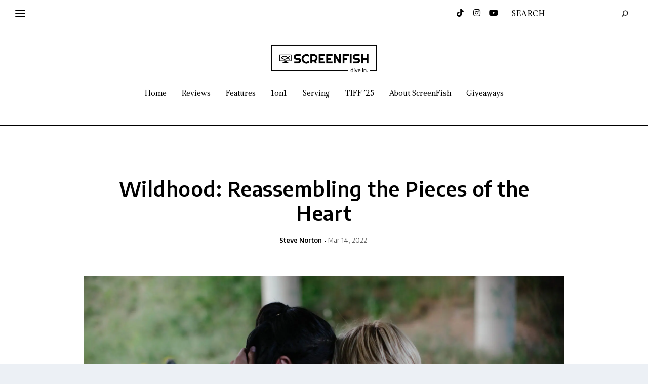

--- FILE ---
content_type: text/css
request_url: https://screenfish.net/wp-content/et-cache/global/et-extra-customizer-global.min.css?ver=1746227687
body_size: 1908
content:
#main-content .container,.boxed_layout #page-container,.boxed_layout,.boxed_layout.et_fixed_nav .et-fixed-header #main-header{max-width:1440px}.widget_et_recent_tweets .widget_list a,.widget_et_recent_tweets .et-extra-icon,.widget_et_recent_tweets .widget-footer .et-extra-social-icon,.widget_et_recent_tweets .widget-footer .et-extra-social-icon::before,.project-details .project-details-title,.et_filterable_portfolio .filterable_portfolio_filter a.current,.et_extra_layout .et_pb_extra_column_main .et_pb_column .module-head h1,.et_pb_extra_column .module-head h1,#portfolio_filter a.current,.woocommerce div.product div.summary .product_meta a,.woocommerce-page div.product div.summary .product_meta a,.et_pb_widget.woocommerce .product_list_widget li .amount,.et_pb_widget li a:hover,.et_pb_widget.woocommerce .product_list_widget li a:hover,.et_pb_widget.widget_et_recent_videos .widget_list .title:hover,.et_pb_widget.widget_et_recent_videos .widget_list .title.active,.woocommerce .woocommerce-info:before{color:#007acc}.single .score-bar,.widget_et_recent_reviews .review-breakdowns .score-bar,.et_pb_extra_module .posts-list article .post-thumbnail,.et_extra_other_module .posts-list article .post-thumbnail,.et_pb_widget .widget_list_portrait,.et_pb_widget .widget_list_thumbnail,.quote-format,.link-format,.audio-format .audio-wrapper,.paginated .pagination li.active,.score-bar,.review-summary-score-box,.post-footer .rating-stars #rating-stars img.star-on,.post-footer .rating-stars #rated-stars img.star-on,.author-box-module .author-box-avatar,.timeline-menu li.active a:before,.woocommerce div.product form.cart .button,.woocommerce div.product form.cart .button.disabled,.woocommerce div.product form.cart .button.disabled:hover,.woocommerce-page div.product form.cart .button,.woocommerce-page div.product form.cart .button.disabled,.woocommerce-page div.product form.cart .button.disabled:hover,.woocommerce div.product form.cart .read-more-button,.woocommerce-page div.product form.cart .read-more-button,.woocommerce div.product form.cart .post-nav .nav-links .button,.woocommerce-page div.product form.cart .post-nav .nav-links .button,.woocommerce .woocommerce-message,.woocommerce-page .woocommerce-message{background-color:#007acc}#et-menu>li>ul,#et-menu li>ul,#et-menu>li>ul>li>ul,.et-top-search-primary-menu-item .et-top-search,.et_pb_module,.module,.page article,.authors-page .page,#timeline-sticky-header,.et_extra_other_module,.woocommerce .woocommerce-info{border-color:#007acc}h1,h2,h3,h4,h5,h6,h1 a,h2 a,h3 a,h4 a,h5 a,h6 a{line-height:1.2em}body,p{line-height:1.6em}h1,h2,h3,h4,h5,h6,h1 a,h2 a,h3 a,h4 a,h5 a,h6 a{font-weight:bold;font-style:normal;text-transform:none;text-decoration:none}h1,h2,h3,h4,h5,h6,h1 a,h2 a,h3 a,h4 a,h5 a,h6 a{font-family:'Encode Sans',Helvetica,Arial,Lucida,sans-serif}body{font-family:'Adamina',Georgia,"Times New Roman",serif}a,a:visited,.post-content a,.et_pb_pagebuilder_layout .et_pb_blurb_container p a,.et_pb_pagebuilder_layout .et_pb_code a,.et_pb_pagebuilder_layout .et_pb_promo_description a,.et_pb_pagebuilder_layout .et_pb_newsletter_description a,.et_pb_pagebuilder_layout .et_pb_team_member_description>a,.et_pb_pagebuilder_layout .et_pb_pricing li a,.et_pb_pagebuilder_layout .et_pb_slide_content a,.et_pb_pagebuilder_layout .et_pb_tab a,.et_pb_pagebuilder_layout .et_pb_text a,.et_pb_pagebuilder_layout .et_pb_toggle_content a,.et_pb_pagebuilder_layout .et_pb_fullwidth_code a{color:#007acc}body{color:#000000}h1,h2,h3,h4,h5,h6,h1 a,h2 a,h3 a,h4 a,h5 a,h6 a{color:#000000}.archive h1,.search h1{color:#000000}#page-container{background-color:#f9f9f9}#et-menu li a{font-size:14px}#et-navigation ul li,#et-navigation li a,#et-navigation>ul>li>a{font-weight:normal;font-style:normal;text-transform:none;text-decoration:none}#et-menu>li a,#et-menu>li.menu-item-has-children>a:after,#et-menu>li.mega-menu-featured>a:after,#et-extra-mobile-menu>li.mega-menu-featured>a:after{color:#000000}#et-menu>li>a:hover,#et-menu>li.menu-item-has-children>a:hover:after,#et-menu>li.mega-menu-featured>a:hover:after,#et-navigation>ul#et-menu>li.current-menu-item>a,#et-navigation>ul#et-menu>li.current_page_item>a,#et-extra-mobile-menu>li.mega-menu-featured>a:hover:after,#et-extra-mobile-menu>li.current-menu-item>a,#et-extra-mobile-menu>li.current_page_item>a,#et-extra-mobile-menu>li>a:hover{color:#000000}#et-navigation>ul>li>a:before{background-color:#000000}#main-header{background-color:#ffffff}#et-menu li>ul li a,#et-menu li.mega-menu>ul>li>a,#et-menu .sub-menu li.mega-menu-featured>a:after,#et-menu .sub-menu li.menu-item-has-children>a:after,#et-extra-mobile-menu .sub-menu li.mega-menu-featured>a:after,#et-extra-mobile-menu li a,#et-menu li.mega-menu-featured>ul li .title,#et-extra-mobile-menu li.mega-menu-featured>ul li .title,#et-menu li.mega-menu-featured>ul li .featured-post h2,#et-extra-mobile-menu li.mega-menu-featured>ul li .featured-post h2,#et-menu li.mega-menu-featured>ul li .featured-post .post-meta a,#et-extra-mobile-menu li.mega-menu-featured>ul li .featured-post .post-meta a,#et-menu li.mega-menu-featured>ul li.menu-item .recent-list .recent-post .post-content .post-meta,#et-extra-mobile-menu li.mega-menu-featured>ul li.menu-item .recent-list .recent-post .post-content .post-meta,#et-menu li.mega-menu-featured>ul li.menu-item .recent-list .recent-post .post-content .post-meta a,#et-extra-mobile-menu li.mega-menu-featured>ul li.menu-item .recent-list .recent-post .post-content .post-meta a{color:#000000}#et-menu li>ul li a:hover,#et-extra-mobile-menu li>ul li a:hover,#et-menu li>ul li.current-menu-item a,#et-menu li>ul li.current_page_item a,#et-extra-mobile-menu li>ul li.current-menu-item a,#et-extra-mobile-menu li>ul li.current_page_item a,#et-menu li.mega-menu>ul>li>a:hover,#et-menu .sub-menu li.mega-menu-featured>a:hover:after,#et-menu .sub-menu li.menu-item-has-children>a:hover:after,#et-extra-mobile-menu .sub-menu li.mega-menu-featured>a:hover:after,#et-menu li.mega-menu-featured>ul li .featured-post .post-meta a:hover,#et-extra-mobile-menu li.mega-menu-featured>ul li .featured-post .post-meta a:hover,#et-menu li.mega-menu-featured>ul li.menu-item .recent-list .recent-post .post-content .post-meta a:hover,#et-extra-mobile-menu li.mega-menu-featured>ul li.menu-item .recent-list .recent-post .post-content .post-meta a:hover{color:rgba(0,0,0,0.7)}#top-header{background-color:#ffffff}#et-secondary-menu a,#et-secondary-menu li.menu-item-has-children>a:after{color:#000000}#et-secondary-menu li a:hover,#et-secondary-menu>li>a:hover:before,#et-secondary-menu li.menu-item-has-children>a:hover:after,#et-secondary-menu li.current-menu-item>a{color:rgba(0,0,0,0.8)}#et-secondary-menu>li>a:hover:before{text-shadow:10px 0 rgba(0,0,0,0.8),-10px 0 rgba(0,0,0,0.8)}#et-secondary-nav #et-secondary-menu{background-color:#ffffff}#et-secondary-menu ul a,#et-secondary-menu li>ul li.menu-item-has-children>a:after{color:#000000}#et-secondary-menu li>ul li a:hover,#et-secondary-menu li>ul li.menu-item-has-children>a:hover:after,#et-secondary-menu li>ul li.current-menu-item a,#et-secondary-menu li>ul li.current_page_item a{color:rgba(0,0,0,0.8)}#et-trending-label,#et-trending-button{color:#000000}#et-trending-button span{background-color:#000000}header.header .et-trending-post a,header.header .et-trending-post a:visited{color:rgba(0,0,0,0.6)}#et-info .et-cart span,#et-info .et-top-search .et-search-field{font-weight:normal;font-style:normal;text-transform:uppercase;text-decoration:none}#et-info .et-top-search .et-search-field::-webkit-input-placeholder{font-weight:normal;font-style:normal;text-transform:uppercase;text-decoration:none}#et-info .et-top-search .et-search-field:-moz-placeholder{font-weight:normal;font-style:normal;text-transform:uppercase;text-decoration:none}#et-info .et-top-search .et-search-field::-moz-placeholder{font-weight:normal;font-style:normal;text-transform:uppercase;text-decoration:none}#et-info .et-top-search .et-search-field:-ms-input-placeholder{font-weight:normal;font-style:normal;text-transform:uppercase;text-decoration:none}#et-info .et-cart,#et-info .et-top-search .et-search-field,#et-info .et-top-search .et-search-submit:before,#et-info .et-extra-social-icons .et-extra-icon,#et-info .et-extra-social-icons .et-extra-icon:before{color:#000000}.et-fixed-header #et-menu li a{font-size:14px}.et-fixed-header #et-menu>li a,.et-fixed-header #et-menu>li.menu-item-has-children>a:after,.et-fixed-header #et-menu>li.mega-menu-featured>a:after,.et-fixed-header #et-extra-mobile-menu>li.mega-menu-featured>a:after{color:#000000}.et-fixed-header #et-navigation>ul#et-menu>li.current-menu-item>a,.et-fixed-header #et-navigation>ul#et-menu>li.li.current_page_item>a,.et-fixed-header #et-navigation>ul#et-menu>li>a:hover,.et-fixed-header #et-navigation>ul#et-menu>li.menu-item-has-children>a:hover:after,.et-fixed-header #et-navigation>ul#et-menu>li.mega-menu-featured>a:hover:after,.et-fixed-header #et-extra-mobile-menu>li.mega-menu-featured>a:hover:after{color:rgba(0,0,0,0.8)}.et-fixed-header #et-navigation>ul>li>a:before{background-color:rgba(0,0,0,0.8)}.et-fixed-header #main-header{background-color:#ffffff}#page-container .button,#page-container button,#page-container button[type="submit"],#page-container input[type="submit"],#page-container input[type="reset"],#page-container input[type="button"],.read-more-button,.comment-body .comment_area .comment-content .reply-container .comment-reply-link,.widget_tag_cloud a,.widget_tag_cloud a:visited,.post-nav .nav-links .button,a.read-more-button,a.read-more-button:visited,#footer .widget_tag_cloud a,#footer .widget_tag_cloud a:visited,#footer a.read-more-button,#footer a.read-more-button:visited,#footer .button,#footer button,#footer button[type="submit"],#footer input[type="submit"],#footer input[type="reset"],#footer input[type="button"],.et_pb_button{font-size:12px}#page-container .button,#page-container button,#page-container button[type="submit"],#page-container input[type="submit"],#page-container input[type="reset"],#page-container input[type="button"],.read-more-button,.comment-body .comment_area .comment-content .reply-container .comment-reply-link,.widget_tag_cloud a,.widget_tag_cloud a:visited,.post-nav .nav-links .button,a.read-more-button,a.read-more-button:visited,#footer .widget_tag_cloud a,#footer .widget_tag_cloud a:visited,#footer a.read-more-button,#footer a.read-more-button:visited,#footer .button,#footer button,#footer button[type="submit"],#footer input[type="submit"],#footer input[type="reset"],#footer input[type="button"],.et_pb_button{color:#000000}#page-container .button,#page-container button,#page-container button[type="submit"],#page-container input[type="submit"],#page-container input[type="reset"],#page-container input[type="button"],.read-more-button,.comment-body .comment_area .comment-content .reply-container .comment-reply-link,.widget_tag_cloud a,.widget_tag_cloud a:visited,.post-nav .nav-links .button,a.read-more-button,a.read-more-button:visited,#footer .widget_tag_cloud a,#footer .widget_tag_cloud a:visited,#footer a.read-more-button,#footer a.read-more-button:visited,#footer .button,#footer button,#footer button[type="submit"],#footer input[type="submit"],#footer input[type="reset"],#footer input[type="button"],.et_pb_button{background-color:rgba(255,255,255,0.1)}#page-container .button,#page-container button,#page-container button[type="submit"],#page-container input[type="submit"],#page-container input[type="reset"],#page-container input[type="button"],.read-more-button,.comment-body .comment_area .comment-content .reply-container .comment-reply-link,.widget_tag_cloud a,.widget_tag_cloud a:visited,.post-nav .nav-links .button,a.read-more-button,a.read-more-button:visited,#footer .widget_tag_cloud a,#footer .widget_tag_cloud a:visited,#footer a.read-more-button,#footer a.read-more-button:visited,#footer .button,#footer button,#footer button[type="submit"],#footer input[type="submit"],#footer input[type="reset"],#footer input[type="button"],.et_pb_button{border-width:1px}#page-container .button,#page-container button,#page-container button[type="submit"],#page-container input[type="submit"],#page-container input[type="reset"],#page-container input[type="button"],.read-more-button,.comment-body .comment_area .comment-content .reply-container .comment-reply-link,.widget_tag_cloud a,.widget_tag_cloud a:visited,.post-nav .nav-links .button,a.read-more-button,a.read-more-button:visited,#footer .widget_tag_cloud a,#footer .widget_tag_cloud a:visited,#footer a.read-more-button,#footer a.read-more-button:visited,#footer .button,#footer button,#footer button[type="submit"],#footer input[type="submit"],#footer input[type="reset"],#footer input[type="button"],.et_pb_button{border-color:#000000}#page-container .button,#page-container button,#page-container button[type="submit"],#page-container input[type="submit"],#page-container input[type="reset"],#page-container input[type="button"],.read-more-button,.comment-body .comment_area .comment-content .reply-container .comment-reply-link,.widget_tag_cloud a,.widget_tag_cloud a:visited,.post-nav .nav-links .button,a.read-more-button,a.read-more-button:visited,#footer .widget_tag_cloud a,#footer .widget_tag_cloud a:visited,#footer a.read-more-button,#footer a.read-more-button:visited,#footer .button,#footer button,#footer button[type="submit"],#footer input[type="submit"],#footer input[type="reset"],#footer input[type="button"],.et_pb_button{border-radius:6px}#page-container .button,#page-container button,#page-container button[type="submit"],#page-container input[type="submit"],#page-container input[type="reset"],#page-container input[type="button"],.read-more-button,.comment-body .comment_area .comment-content .reply-container .comment-reply-link,.widget_tag_cloud a,.widget_tag_cloud a:visited,.post-nav .nav-links .button,a.read-more-button,a.read-more-button:visited,#footer .widget_tag_cloud a,#footer .widget_tag_cloud a:visited,#footer a.read-more-button,#footer a.read-more-button:visited,#footer .button,#footer button,#footer button[type="submit"],#footer input[type="submit"],#footer input[type="reset"],#footer input[type="button"],.et_pb_button{font-weight:normal;font-style:normal;text-transform:none;text-decoration:none}#page-container .button,#page-container button,#page-container button[type="submit"],#page-container input[type="submit"],#page-container input[type="reset"],#page-container input[type="button"],.read-more-button,.comment-body .comment_area .comment-content .reply-container .comment-reply-link,.widget_tag_cloud a,.widget_tag_cloud a:visited,.post-nav .nav-links .button,a.read-more-button,a.read-more-button:visited,#footer .widget_tag_cloud a,#footer .widget_tag_cloud a:visited,#footer a.read-more-button,#footer a.read-more-button:visited,#footer .button,#footer button,#footer button[type="submit"],#footer input[type="submit"],#footer input[type="reset"],#footer input[type="button"],.et_pb_button{font-family:'Encode Sans',Helvetica,Arial,Lucida,sans-serif}#page-container .button:hover,#page-container button:hover,#page-container button[type="submit"]:hover,#page-container input[type="submit"]:hover,#page-container input[type="reset"]:hover,#page-container input[type="button"]:hover,.read-more-button:hover,.comment-body .comment_area .comment-content .reply-container .comment-reply-link:hover,.widget_tag_cloud a:hover,.widget_tag_cloud a:visited:hover,.post-nav .nav-links .button:hover,a.read-more-button:hover,a.read-more-button:visited:hover,#footer .widget_tag_cloud a:hover,#footer .widget_tag_cloud a:visited:hover,#footer a.read-more-button:hover,#footer a.read-more-button:visited:hover,#footer .button:hover,#footer button:hover,#footer button[type="submit"]:hover,#footer input[type="submit"]:hover,#footer input[type="reset"]:hover,#footer input[type="button"]:hover,.et_pb_button:hover{font-size:12px}#page-container .button:hover,#page-container button:hover,#page-container button[type="submit"]:hover,#page-container input[type="submit"]:hover,#page-container input[type="reset"]:hover,#page-container input[type="button"]:hover,.read-more-button:hover,.comment-body .comment_area .comment-content .reply-container .comment-reply-link:hover,.widget_tag_cloud a:hover,.widget_tag_cloud a:visited:hover,.post-nav .nav-links .button:hover,a.read-more-button:hover,a.read-more-button:visited:hover,#footer .widget_tag_cloud a:hover,#footer .widget_tag_cloud a:visited:hover,#footer a.read-more-button:hover,#footer a.read-more-button:visited:hover,#footer .button:hover,#footer button:hover,#footer button[type="submit"]:hover,#footer input[type="submit"]:hover,#footer input[type="reset"]:hover,#footer input[type="button"]:hover,.et_pb_button:hover{color:rgba(0,0,0,0.8)}#page-container .button:hover,#page-container button:hover,#page-container button[type="submit"]:hover,#page-container input[type="submit"]:hover,#page-container input[type="reset"]:hover,#page-container input[type="button"]:hover,.read-more-button:hover,.comment-body .comment_area .comment-content .reply-container .comment-reply-link:hover,.widget_tag_cloud a:hover,.widget_tag_cloud a:visited:hover,.post-nav .nav-links .button:hover,a.read-more-button:hover,a.read-more-button:visited:hover,#footer .widget_tag_cloud a:hover,#footer .widget_tag_cloud a:visited:hover,#footer a.read-more-button:hover,#footer a.read-more-button:visited:hover,#footer .button:hover,#footer button:hover,#footer button[type="submit"]:hover,#footer input[type="submit"]:hover,#footer input[type="reset"]:hover,#footer input[type="button"]:hover,.et_pb_button:hover{background-color:rgba(255,255,255,0.2)}#page-container .button:hover,#page-container button:hover,#page-container button[type="submit"]:hover,#page-container input[type="submit"]:hover,#page-container input[type="reset"]:hover,#page-container input[type="button"]:hover,.read-more-button:hover,.comment-body .comment_area .comment-content .reply-container .comment-reply-link:hover,.widget_tag_cloud a:hover,.widget_tag_cloud a:visited:hover,.post-nav .nav-links .button:hover,a.read-more-button:hover,a.read-more-button:visited:hover,#footer .widget_tag_cloud a:hover,#footer .widget_tag_cloud a:visited:hover,#footer a.read-more-button:hover,#footer a.read-more-button:visited:hover,#footer .button:hover,#footer button:hover,#footer button[type="submit"]:hover,#footer input[type="submit"]:hover,#footer input[type="reset"]:hover,#footer input[type="button"]:hover,.et_pb_button:hover{border-color:rgba(0,0,0,0.8)}#page-container .button:hover,#page-container button:hover,#page-container button[type="submit"]:hover,#page-container input[type="submit"]:hover,#page-container input[type="reset"]:hover,#page-container input[type="button"]:hover,.read-more-button:hover,.comment-body .comment_area .comment-content .reply-container .comment-reply-link:hover,.widget_tag_cloud a:hover,.widget_tag_cloud a:visited:hover,.post-nav .nav-links .button:hover,a.read-more-button:hover,a.read-more-button:visited:hover,#footer .widget_tag_cloud a:hover,#footer .widget_tag_cloud a:visited:hover,#footer a.read-more-button:hover,#footer a.read-more-button:visited:hover,#footer .button:hover,#footer button:hover,#footer button[type="submit"]:hover,#footer input[type="submit"]:hover,#footer input[type="reset"]:hover,#footer input[type="button"]:hover,.et_pb_button:hover{border-radius:6px}#page-container .button:hover,#page-container button:hover,#page-container button[type="submit"]:hover,#page-container input[type="submit"]:hover,#page-container input[type="reset"]:hover,#page-container input[type="button"]:hover,.read-more-button:hover,.comment-body .comment_area .comment-content .reply-container .comment-reply-link:hover,.widget_tag_cloud a:hover,.widget_tag_cloud a:visited:hover,.post-nav .nav-links .button:hover,a.read-more-button:hover,a.read-more-button:visited:hover,#footer .widget_tag_cloud a:hover,#footer .widget_tag_cloud a:visited:hover,#footer a.read-more-button:hover,#footer a.read-more-button:visited:hover,#footer .button:hover,#footer button:hover,#footer button[type="submit"]:hover,#footer input[type="submit"]:hover,#footer input[type="reset"]:hover,#footer input[type="button"]:hover,.et_pb_button:hover{font-weight:normal;font-style:normal;text-transform:none;text-decoration:none}@media only screen and (min-width:768px){#main-header .logo{height:63.24px;margin:30.38px 0}.header.left-right #et-navigation>ul>li>a{padding-bottom:55px}}@media only screen and (min-width:768px){.et-fixed-header #main-header .logo{height:40.8px;margin:19.6px 0}.et-fixed-header .header.left-right #et-navigation>ul>li>a{padding-bottom:33px}}